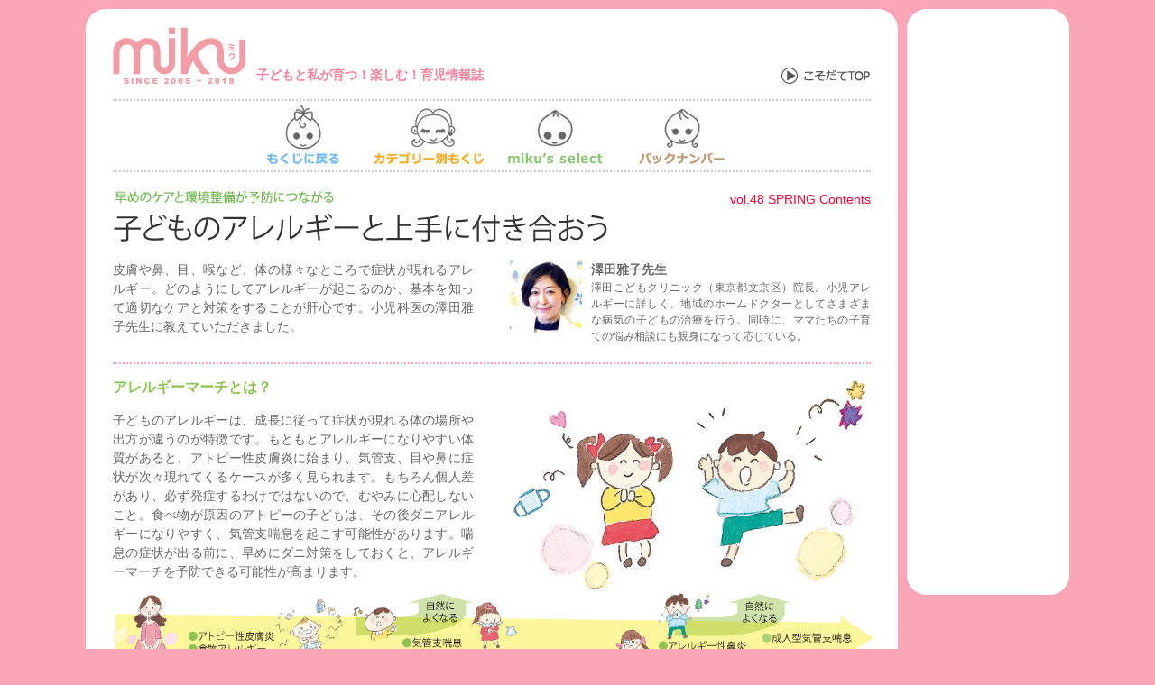

--- FILE ---
content_type: text/html
request_url: https://www.kosodate.co.jp/miku/vol48/22_01.html
body_size: 5216
content:
<!DOCTYPE html PUBLIC "-//W3C//DTD XHTML 1.0 Transitional//EN" "https://www.w3.org/TR/xhtml1/DTD/xhtml1-transitional.dtd">
<html xmlns="https://www.w3.org/1999/xhtml">
<head>
<meta http-equiv="Content-Type" content="text/html; charset=UTF-8">
<meta http-equiv="Content-Script-Type" content="text/javascript">
<meta content="width=device-width, initial-scale=1, minimum-scale=1" name="viewport">
<meta name="keywords" lang="ja" content="miku,ミク,育児,こそだて,子育て,フリーマガジン">
<meta property="og:image" content="https://www.kosodate.co.jp/miku/vol48/img/page11_01.jpg" />
<meta name="description" content="皮膚や鼻、目、喉など、体の様々なところで症状が現れるアレルギー。どのようにしてアレルギーが起こるのか、基本を知って適切なケアと対策をすることが肝心です。小児科医の澤田雅子先生に教えていただきました。">
<title>子どものアレルギーと上手に付き合おう　早めのケアと環境整備が予防につながる　- 育児情報誌miku（ミク）</title>
<link href="../css2/add.css" rel="stylesheet" type="text/css" media="all">
<script type="text/javascript" src="https://www.google.com/jsapi"></script>
<script type="text/javascript">google.load("jquery", "3.5");</script>
<script src="https://www.kosodate.co.jp/miku/jquery-3.5.1.min.js"></script>
<script type="text/javascript" src="../toggle.js"></script><link href="../css2/contents.css" rel="stylesheet" type="text/css" media="all">
<style type="text/css">
<!--
.text12{font-size:12px;}

.honmon2 h3{
	color:#8CC352;
}

@media screen and (max-width:599px) {
	
p.sm{
	color:#8BC552;
}	

.right{
	margin-top:30px;
}
.text12{font-size:0.75em;}


}

-->
</style>
<script async src="//pagead2.googlesyndication.com/pagead/js/adsbygoogle.js"></script>
<script>
     (adsbygoogle = window.adsbygoogle || []).push({
          google_ad_client: "ca-pub-2302743462679851",
          enable_page_level_ads: true
     });
</script>
</head>
<!-- Google tag (gtag.js) --> <script async src="https://www.googletagmanager.com/gtag/js?id=G-2C9QX79DDW"></script> <script> window.dataLayer = window.dataLayer || []; function gtag(){dataLayer.push(arguments);} gtag('js', new Date()); gtag('config', 'G-2C9QX79DDW'); </script>
<body>
<div id="wrap">
<div id="container">
	<div id="header">
		<h1><a href="https://www.kosodate.co.jp/miku/"><img src="../img/logo.gif" alt="miku" width="159" height="63" border="0" /></a>子どもと私が育つ！楽しむ！育児情報誌</h1>
		<div id="navi">
			<ul>
				<li class="menu03"><a href="https://www.kosodate.co.jp"><img src="../img/top_menu_kosodate.jpg" width="100" height="18" alt="こそだてTOP" /></a></li>
			</ul>
		</div>
		<div class="clear"></div>
	</div>
	<div id="toggle"><a href="#">MENU</a></div>
	<div id="gmenu" class="clearfix">
		<p><a href="index.html"><img src="../img/gmenu01.jpg" width="122" height="67" alt="もくじに戻る" /></a></p> <p><a href="../category.html"><img src="../img/gmenu02.jpg" width="122" height="67" alt="カテゴリー別もくじ" /></a></p> 
		<p><a href="../mikus_select/"><img src="../img/gmenu03.jpg" width="122" height="67" alt="miku's select" /></a></p> 
		<p><a href="../backnumber.html"><img src="../img/gmenu04.jpg" width="122" height="67" alt="バックナンバー" /></a></p> 
	</div>
	
	<div id="contents">
		<div class="title2">
			<div class="left">
				<h2 class="pc"><img src="img/page11_title.jpg" alt="早めのケアと環境整備が予防につながる 子どものアレルギーと上手に付き合おう" width="550" height="58" /></h2>
				<p class="sm">早めのケアと環境整備が予防につながる</p>
                <h2 class="sm">子どものアレルギーと上手に付き合おう</h2>
			</div>
			<div class="right">
				<p class="vol"><a href="index.html">vol.48 SPRING Contents</a></p>
			</div>
			<div class="clear"></div>
		</div>
		<div class="honmon2">
			<div class="left">
				<p>皮膚や鼻、目、喉など、体の様々なところで症状が現れるアレルギー。どのようにしてアレルギーが起こるのか、基本を知って適切なケアと対策をすることが肝心です。小児科医の澤田雅子先生に教えていただきました。</p>
			</div><div class="right">
				<p><img src="img/page11_photo.jpg" width="80" height="80" oncontextmenu="return false" class="image_left2" /></p>
			  <p><strong>澤田雅子先生</strong><span class="small"><br />
				  <span class="small">澤田こどもクリニック（東京都文京区）院長。小児アレルギーに詳しく、地域のホームドクターとしてさまざまな病気の子どもの治療を行う。同時に、ママたちの子育ての悩み相談にも親身になって応じている。</span>
		  </p></div><div class="clear"></div>
		</div>
		<div class="honmon2">
       	  <div class="left bigimage">
       	    <h3>アレルギーマーチとは？</h3>
       	    <p>子どものアレルギーは、成長に従って症状が現れる体の場所や出方が違うのが特徴です。もともとアレルギーになりやすい体質があると、アトピー性皮膚炎に始まり、気管支、目や鼻に症状が次々現れてくるケースが多く見られます。もちろん個人差があり、必ず発症するわけではないので、むやみに心配しないこと。食べ物が原因のアトピーの子どもは、その後ダニアレルギーになりやすく、気管支喘息を起こす可能性があります。喘息の症状が出る前に、早めにダニ対策をしておくと、アレルギーマーチを予防できる可能性が高まります。</p>
       	  </div>
       	  <div class="right bigimage"><img src="img/page11_01.jpg" width="400" height="239" alt="" /></div>
			<div class="clear">
       	      <p class="bigimage space_bottom"><a href="img/page11_02.png" target="_blank"><img src="img/page11_02.png" alt="" width="843" height="305" /></a></p>
       	      <p class="orange_big text_right">↑クリックで別画面で拡大表示します</p>
       	      <p>&nbsp;</p>
          </div>
          <h3>成長と共に症状が変化する子どものアレルギーの特徴</h3>
          <div class="left">
       	    
       	    <p>人間の体には、細菌やウイルスなどの病原体を排除しようとする「免疫」の機能が備わっています。ところが、この免疫が過剰に働くと、食べ物、花粉やホコリなど、害のないものにまで反応してしまいます。これがアレルギーです。<br />
       	      　<br />
       	      アレルギーの原因となる物質「アレルゲン」は、身の回りに多数存在します。家族にアレルギーや花粉症の方がいると、子どもも体質的にアレルギーになりやすい傾向があります。また、家族にアレルギーがなくても、生活環境の影響で発症することもあります。<br />
       	      　<br />
   	        目、鼻、肺、皮膚、腸などの粘膜の細胞でアレルギー反応が起こり、皮膚のかゆみ、鼻炎や喘息などの症状が現れます。</p>
          </div><div class="right">
            <p>子どもの場合は成長するに従って、出てくるアレルギー症状と場所が変化することがあり、これは「アレルギーマーチ」と呼ばれています。０歳の時にアトピー性皮膚炎を発症した子どもは、１～３歳頃に気管支喘息にかかり、幼稚園の頃にはアレルギー性鼻炎や結膜炎を発症するという経過をたどることもあります。<br />
            　<br />
            常に症状が現れるとは限らず、出たりおさまったりを繰り返すなど、アレルギーの出方には個人差があります。症状が現れた時に適切な治療を行い、生活する環境をクリーンに整えて、アレルゲンとの接触を減らすことで、自然とよくなっていくケースが一般的です。</p>
          </div>
			<div class="clear"></div>
	</div>
    <div class="honmon2">
          <h3>アトピーはバリア機能の低下から早期のスキンケア対策が大事</h3>
          <div class="left">
       	    
       	    <p>多くの子どもが最初に発症するのが、アトピー性皮膚炎です。生後間もなくの赤ちゃんの肌は潤いがありますが、生後２カ月頃になると水分と皮脂のバランスが崩れ始め、乳児湿疹が頭や顔に目立つようになります。<br />
       	      　<br />
       	      皮膚のバリア機能が低下してきたところに、食べ物やダニ、花粉などに対するアレルギー反応が重なると、かゆみを伴う発疹が現れ、アトピー性皮膚炎を発症することがあります。<br />
       	      　<br />
   	        頭皮、頬や顎などに、じくじくした赤い発疹が繰り返し現れて、次第に首の周り、ひじやひざの内側、ひどくなると全身に広がることも珍しくありません。。</p>
      </div><div class="right">
            <p>かゆみがあるので、子どもが掻きむしって悪化することもあります。授乳後や、よだれを垂らした時などはさっと汚れを拭くことが一番ですが、乾いたガーゼやティッシュで拭くと、それが皮膚の刺激になってしまいます。<br />
              　<br />
            バリア機能を保ち、デリケートな赤ちゃんの肌を守るにはスキンケアが重要です。発疹が現れる前から皮膚を清潔に保ち、こまめに保湿剤を塗ることが予防になります。アトピーを発症した後も、スキンケアはかゆみを抑える役割を担います。ていねいなスキンケアで、悪化を防ぎましょう。</p>
          </div>
          <div class="clear">
		    <p class="text_right text16"><a href="22_02.html">&gt;&gt; アトピー対策は日頃のスキンケアが大事！</a></p>
	  </div>
       </div>
		<p>イラスト／サカモトアキコ　取材・文／中野洋子</p>
		<ul id="sns">
				<li><a href="https://twitter.com/share" class="twitter-share-button" data-count="horizontal" data-via="moo4kosodate" data-lang="ja">Tweet</a><script type="text/javascript" src="https://platform.twitter.com/widgets.js"></script></li>
				<li><script src="https://connect.facebook.net/ja_JP/sdk.js#xfbml=1&version=v2.0"></script>
        <fb:like layout="button_count" show_faces="false"></fb:like></li>
<li><a data-pocket-label="pocket" data-pocket-count="horizontal" class="pocket-btn" data-lang="en"></a></li>
<li><span><script type="text/javascript" src="https://media.line.me/js/line-button.js?v=20140127" ></script><script type="text/javascript">new media_line_me.LineButton({"pc":false,"lang":"ja","type":"a"});</script></span></li>
		</ul>
		<ul id="page">
			<li class="hide">＜前へ</li>
			<li class="this">1</li>
			<li class="link"><a href="22_02.html">2</a></li>
			<li><a href="22_02.html">＞次へ</a></li>
		</ul>
		<!--
        <div class="fluct-bottom"> 
        </div>
        -->
		<div id="fmenu" class="space_top">
			<p><a href="../"><img src="../img/fmenu01.jpg" width="122" height="13" alt="もくじに戻る" /></a></p> 
			<p><a href="../category.html"><img src="../img/fmenu02.jpg" width="122" height="14" alt="カテゴリー別もくじ" /></a></p> 
			<p><a href="../mikus_select/"><img src="../img/fmenu03.jpg" width="122" height="12" alt="miku's select" /></a></p> 
			<p><a href="../backnumber.html"><img src="../img/fmenu04.jpg" width="122" height="13" alt="バックナンバー" /></a></p> 
		</div>
	</div>
	<div id="footer">
		<p id="koso_logo"><img id="minilogo" src="https://www.kosodate.co.jp/index_img/koso_logo_mini.gif" border="0" alt="【こそだて】"><a href="https://www.kosodate.co.jp/" target="_blank">子育て・育児のポータルサイト【こそだて】</a></p>
		<address>copyright(c) Bright way Co.,Ltd. All Rights Reserved.</address>
		<div class="clear"></div>
	</div>
</div>
<div id="add-right">
	<div id="add-head"></div>
	<div id="add-contents">
		
		

	</div>
	<div id="add-bottom"></div>
</div>
<div class="clear"></div>
</div>


<script type="text/javascript">!function(d,i){if(!d.getElementById(i)){var j=d.createElement("script");j.id=i;j.src="https://widgets.getpocket.com/v1/j/btn.js?v=1";var w=d.getElementById(i);d.body.appendChild(j);}}(document,"pocket-btn-js");</script>
</body>
</html>


--- FILE ---
content_type: text/html; charset=utf-8
request_url: https://www.google.com/recaptcha/api2/aframe
body_size: 152
content:
<!DOCTYPE HTML><html><head><meta http-equiv="content-type" content="text/html; charset=UTF-8"></head><body><script nonce="06WNO0TjUZituXLzfT9S0g">/** Anti-fraud and anti-abuse applications only. See google.com/recaptcha */ try{var clients={'sodar':'https://pagead2.googlesyndication.com/pagead/sodar?'};window.addEventListener("message",function(a){try{if(a.source===window.parent){var b=JSON.parse(a.data);var c=clients[b['id']];if(c){var d=document.createElement('img');d.src=c+b['params']+'&rc='+(localStorage.getItem("rc::a")?sessionStorage.getItem("rc::b"):"");window.document.body.appendChild(d);sessionStorage.setItem("rc::e",parseInt(sessionStorage.getItem("rc::e")||0)+1);localStorage.setItem("rc::h",'1765601680509');}}}catch(b){}});window.parent.postMessage("_grecaptcha_ready", "*");}catch(b){}</script></body></html>

--- FILE ---
content_type: text/css
request_url: https://www.kosodate.co.jp/miku/css2/add.css
body_size: 840
content:
#wrap {
	width:1090px;
	margin-left:auto;
	margin-right:auto;
	text-align:center;
}

#container{
	float:left;
}

#add-right{
	float:right;
	width:180px;
	margin-top:10px;
	text-align:left;
	background-color:#FFF;
}

#add-head{
	background-image:url(../img/add_top.gif);
	background-repeat:no-repeat;	
	height:25px;
	width:180px;
}

#add-contents{
	width:160px;
	height:600px;
	padding:0px 10px;
}

#add-bottom{
	background-image:url(../img/add_bottom.gif);
	background-repeat:no-repeat;	
	height:25px;
	width:180px;
}

#square iframe {
	margin-bottom: 10px;
	padding:0;
	height:165px;
}

.fluct-bottom{
	display:none !important;
}

.ad-hoken{
	display:none !important;
}

@media screen and (max-width:599px) {
.fluct-bottom{
	display:inherit !important;
	width:100%;
	height:auto;
	margin-bottom:15px;
}

.fluct-bottom img{
	width:100%;
	height:auto;
}

.ad-hoken{
	display:inherit !important;
	width:100%;
	height:auto;
	margin-bottom:15px;
}	
	
}

--- FILE ---
content_type: text/css
request_url: https://www.kosodate.co.jp/miku/css2/contents.css
body_size: 926
content:
@import url("common.css");


.camell {
	background-color:#f4f1e6;
	padding:10px 12px;
}

.camell2 {
	background-color:#f2ecd7;
	padding:20px;
}

.beju {
	background-color:#f8f5e9;
}

.beju p {
	margin-left:15px;
	margin-right:15px;
}

.blown_back {
	background-color:#d5b689;
	padding:20px;
}

.white_back {
	background-color:#fff;
	padding:20px;
}

.red_back {
	padding:10px;
	background-color:#92272d;
}

.green_back {
	background-color:#a1d077;
	padding:15px 20px;
}

.green_back h3 {
	color:#FFFFFF;
	font-size:14px;
	font-weight:bold;
}

.green_back p {
	color:#000;
}

.green_back {
	background-color:#a1d077;
	padding:15px 20px;
}

.pink_back {
	background-color:#f19ca7;
	padding:10px 10px;
}

.tarcoiz {
	background-color:#BFF2FB;
	padding:10px 12px;	
}

.tarcoiz2 {
	background-color:#3399CC;
	padding:10px 12px;	
}

.hasen {
	border:2px dotted #fba6b7;
	width:812px;
	padding:10px 12px;
}

.bousen {
	border:1px solid #666666;
	width:370px;
	padding:10px 14px;
}

.hasen2 {
	border:2px dashed #999;
	width:366px;
	padding:10px 15px;
}

.hasen3 {
	border:3px dashed #ccc;
	width:364px;
	padding:10px 15px;
}

.hasen_line {
	border-bottom:2px dashed #999;
	padding-bottom:20px;
	margin-bottom:20px;
}

.gray-sen {
	border-top:1px dotted #999999;
}

.tejun {
	margin-bottom:10px;
}

.tejun td {
	vertical-align:top;
	padding-top:5px;
}

.ehon {
	margin-bottom:5px;
}

.book {
	width:100px;
	height:85px;
	text-align:center;
}

.column01 {
	width:840px;
	padding-bottom:20px;
}

.column01 .left {
	width:320px;
}

.column01 .right {
	width:500px;
}

.column02 {
	width:840px;
	padding-bottom:20px;
}

.column02 .left {
	width:360px;
}

.column02 .right {
	width:460px;
}

#notv {
	position: absolute;
	top: 287px;
	left: 468px;
}

.number {
	margin-right:3px;
	vertical-align:text-bottom;
}

#aw-water {
	width:840px;
	height:583px;
	background-image:url(../vol21/img/page03_08.jpg);
}

#aw-water .aw {
	width: 400px;
	position: absolute;
	top: 881px;
	left: 30px;
}

#harada {
	width:840px;
	background-image:url(../vol22/img/page01_01.jpg);
	background-repeat:no-repeat;
}

#harada .harada {
	width: 400px;
	position: absolute;
	top: 811px;
	left: 30px;
}

#star {
	background-image:url(../vol22/img/page02_star.jpg);
	width:800px;
	padding:20px;
}

#star .right {
	width:380px;
}

#star .left {
	width:380px;
} 

#star p, #star h3 {
	color:#EEEEEE;
}

.white16 {
	font-size:16px;
	color:#FFFFFF;
	font-weight:bold;
	padding-bottom:5px;
}
.cook-zairyo td {
	font-size:14px;
	padding-bottom:2px;
	padding-top:4px;
	border-bottom:1px dotted #CC9966;
}
.cook-pinkdot {
	border-bottom:2px dotted #fba6b7;
	padding-bottom:15px;
	margin-bottom:20px;
}

.cook-beju{
	background-color:#F9F6EA;
	padding:15px 15px 10px;
	margin-top:20px;
}

.cook-beju h3{
	font-size:16px;
	font-weight:bold;
	paadding-bottom:10px;
	color:#333;
}

.cook-beju p{
	padding:10px;
	background-color:#FFF;
	margin-bottom:5px;
}

.ad-hoken{
	display:none !important;
}



@media screen and (max-width:599px) {

.clear .text_right{
	font-size:0.9em;
}

.bigimage img{
	width:100%;
	height:auto
}

.ad-hoken{
	display:inherit !important;
	width:100%;
	height:auto;
	margin-bottom:15px;
}	

}


--- FILE ---
content_type: text/css
request_url: https://www.kosodate.co.jp/miku/css2/common.css
body_size: 4852
content:
/* STYLE RESET */

* {
	margin:0px;
	padding:0px;
}

h1, h2, h3, h4, h5, h6, p, address {
	font-weight:normal;
	font-style:normal;
	font-size:100%;
}

img {
	border: 0;
}

iframe{border:none;}

/* BASIC */

body {
	font-family:"�q���M�m�p�S Pro W3", "Hiragino Kaku Gothic Pro", "���C���I", Meiryo, Osaka, "�l�r �o�S�V�b�N", "MS PGothic", sans-serif!important;
	background-color:#FBA6B7;
	text-align:center;
	height:100%;
	padding-top:0px;
	-webkit-text-size-adjust: 100%;
}

#container {
	width:900px;
	background-color:#ffffff;
	margin-left:auto;
	margin-right:auto;
	text-align:left;
	position:relative;
}

#header {
	width:900px;
	height:110px;
	background-image:url(../img/index_top.gif);
	background-repeat:no-repeat;
	overflow:inherit;
}

#gmenu {
	width:560px;
	padding-right:140px;
	padding-left:140px;
	margin-right:30px;
	margin-left:30px;
	border-top:2px dotted #cccccc;
	margin-bottom:5px;
}

#fmenu {
	clear:both;
	text-align:left;
	width:560px;
	padding-right:140px;
	padding-left:140px;
	border-top:2px dotted #cccccc;
}



#contents, #contents2, #select {
	width:840px;
	margin-right:30px;
	margin-left:30px;
	border-top:2px dotted #cccccc!important;
}

#footer {
	width:900px;
	height:50px;
	border-top:2px dotted #cccccc;
	text-align:center;
	background-image:url(../img/index_bottom.gif);
	background-position:bottom;
	background-repeat:no-repeat;
	clear:both;
}

#sns {
	width:100%;
	text-align:center;
	margin-top:7px;
	clear:both;
}

#sns li {
	margin:0px 2px;
	display:inline;
}

iframe.twitter-share-button {
width: 95px!important;
}

.pocket-btn, .line_button{
 display:inline-block;
}


.fb_iframe_widget {
  width: auto !important;
  display: inline-block !important;
}

.fb_iframe_widget > span{
	height:20px !important;
}

.mixi {
	padding-right:7px;
}

div#___plusone_0 {
	width:65px!important;
}


/* HEADER LAYOUT */

#header a {
	text-decoration:none;
	font-weight:bold;
}

#header h1 {
	font-weight:bold;
	color:#F98199;
	font-size:14px;
	float:left;
}

#header h1 img {
	vertical-align:bottom;
	}

#navi {
	width:400px;
	height:18px;
	float:right;
	margin-right:30px;
	margin-top:75px;
}

#navi ul li {
	list-style-type:none;
	float:right;
	width:100px;
	height:18px;
	padding-left:25px;
}

#navi a:hover {
 filter: alpha(opacity=70);
 -moz-opacity:0.70;
 opacity:0.70;
}

#toggle{
	display: none;
}

#gmenu p {
	float:left;
	margin-left:9px;
	margin-right:9px;
	margin-top:5px;
}

#gmenu a:hover, #bthover a:hover, #fmenu a:hover {
 filter: alpha(opacity=70);
 -moz-opacity:0.70;
 opacity:0.70;
}

#fmenu p {
	float:left;
	margin:10px 9px;
}


/* BOTTOM NAVI */

#page {
	text-align:center;
	margin-top:30px;
	margin-bottom:35px;
	white-space: nowrap;
}

#page li {
	display:inline;
	margin:2px 0px;
	list-style-type:none;
	padding:8px 14px;
	font-size:16px !important;
	font-weight:bold;
	color:#FFFFFF;
}

#page a {
	text-decoration:none;
}

#page .this {
	background-color:#999;
	font-size:18px !important;
	font-family:"sans-serif";
}

#page .link {
	background-color:#FF0033;
	font-size:18px !important;
	font-family:"sans-serif";
}

#page .link a {
	color:#FFFFFF;
}

#page .hide {
	visibility:hidden;
}


#koso_logo {
	float:left;
	width:400px;
	margin-left:30px;
	text-align:left;
	font-size:13px;
	padding-top:5px;
}

#koso_logo img {
	vertical-align:bottom;
}

#footer address {
	float:right;
	width:400px;
	margin-right:30px;
	text-align:right;
}


/* TOPPAGE */

#button_menu {
	padding-bottom:20px;
}

#button_menu .migi {
	padding-right:5px;
}

#button_menu .shita {
	padding-bottom:5px;
}

#button_menu a:hover {
 filter: alpha(opacity=70);
 -moz-opacity:0.70;
 opacity:0.70;
}

#contents2 .blog{
	display:none;
}


/* CONTENTS */

.specialist {
	float:left;
	width:80px;
	margin-right:20px;
}

.special {
	float:right;
	width:300px;
}

.title {
	width:840px;
}

.title .right {
	width:200px;
}

.title .left {
	width:600px;
} 

.title2 {
	width:840px;
}

.title2 .right {
	width:180px;
}

.title2 .left {
	width:640px;
} 

.title3 {
	width:840px;
}

.title3 .right {
	width:270px;
}

.title3 .left {
	width:530px;
} 

.profile_photo {
	float:left;
	width:80px;
	margin-right:20px;
}

.profile_small {
	float:right;
	font-size:x-small;
	line-height:140%;
	width:300px;
	margin-right
}

.honmon {
	width:840px;
}

.honmon .right {
	width:400px;
}

.honmon .left {
	width:400px;
} 

.honmon2 {
	width:840px;
	border-bottom:2px dotted #fba6b7;
	padding-bottom:20px;
	margin-bottom:15px;
}

.honmon2 .right {
	width:400px;
}

.honmon2 .left {
	width:400px;
}

.honmon3 {
	width:840px;
	border-bottom:2px dotted #fba6b7;
	margin-bottom:15px;
}

.honmon3 .right {
	width:400px;
}

.honmon3 .left {
	width:400px;
}

 
.honmon .right p, .honmon .left p, .honmon2 .right p, .honmon2 .left p, .honmon3 .right p, .honmon3 .left p {
	text-align: justify; /* for modern browser */
    text-justify: inter-ideograph; /* IE6�`8 */
}

.link-left{
	float:left;
	width:390px;
}

.link-right{
	float:right;
	width:390px;
	text-align:right;
}

.purple_line {
	width:840px;
	border-bottom:2px dotted #9e75b4;
	padding-bottom:20px;
	margin-bottom:15px;
}

#contents .vol {
	padding-top:20px;
	text-align:right;
}

#hyoushi {
	text-align:center;
	margin-bottom:20px;
}

.blog {
	margin-top:20px;
}

.mokuji {
	margin-top:45px;
	margin-bottom:10px;
}

.koumoku, .koumoku2 {
	padding-top:10px;
	margin-bottom:10px;
}

.koumoku td, .koumoku2 td {
	padding-bottom:10px;
	color:#666666;
	line-height:150%;
}

.koumoku2 a {
	font-size:14px;
}

#circle {
	margin-top:20px;
	margin-bottom:20px;
	width:364px;
	padding:15px;
	border:3px dotted #fba6b7;	
}

#banner {
	margin-top:20px;
	margin-bottom:15px;
	padding:15px 18px;
	border:2px dotted #CCCCCC;
	width:360px;
}

#banner p {
	margin-right:auto;
	margin-left:auto;
	padding-bottom:10px;
	text-align:center;
}

#banner a:hover {
 filter: alpha(opacity=70);
 -moz-opacity:0.70;
 opacity:0.70;
}

.space_migi {
	margin-right:20px;
}


/* CONTACT */

#toiawase {
	width:810px;
	padding-left:30px;
	background-image:url(../img/index_image.gif);
	background-repeat:no-repeat;
	background-position:665px bottom;
	padding-bottom:150px;
}

#toiawase a:hover {
 filter: alpha(opacity=70);
 -moz-opacity:0.70;
 opacity:0.70;
}

#toiawase .toi {
	border-bottom:2px dotted #fba6b7;
	width:740px;
	padding:20px;
}

#toiawase .toi p {
	font-size:16px;
	font-weight:bold;
	color:#666;
	padding-top:10px;
}

#toiawase .toi a {
display:block;
}

#toiawase .toi a:hover {
 filter: alpha(opacity=70);
 -moz-opacity:0.70;
 opacity:0.70;
}

#toiawase2 {
	width:840px;
	background-image:url(../img/index_image.gif);
	background-repeat:no-repeat;
	background-position:665px bottom;
}

#contact th, #contact td {
	padding:3px;
	font-size:12px;
	line-height:150%;
	vertical-align:top;
	font-weight:normal;
	text-align:left;
	color:#666666;
}

#button {
	margin-top:5px;
	margin-left:380px;
	margin-bottom:20px;
}

#sample {
	float:right;
	width: 290px;
	margin-left:20px;
}

#sample .small {
	padding-top:5px;
}

#renraku {
	border:2px dotted #fba6b7;
	width:500px;
	padding:10px;
	margin-top:20px;
}


/* PRESENT */

#present {
	width:740px;
	margin-left:50px;
	padding-bottom:20px;
}

#present td {
	padding:2px 3px;
	text-align:left;
}

#theme {
	margin-bottom:20px;
}

#shouhin {
	font-size:14px;
	line-height:180%;
}

#attention li {
	font-size:12px;
	line-height:150%;
	color:#666666;
	list-style-type:none;
}


/* INTERVIEW */

.interview td {
	font-size:14px;
	line-height:150%;
	padding:3px;
}


/* SUPPORTER */

.suporter td {
	font-size:12px;
	line-height:150%;
	padding-top:5px;
	padding-bottom:5px;
}

#blog {
	width:780px;
	padding-top:15px;
	margin-top:20px;
	border-top:3px dotted #fba6b7;
}


/* MIKU'S SELECT */

#select {
	width:840px;
}

#select .dot-line {
	border-bottom:1px dotted #ccc;
	padding-bottom:15px;
	margin-bottom:5px;
}

#select .honmon {
	border-bottom:1px dotted #ccc;
	padding-bottom:10px;
}

.select_image {
	margin-right:10px;
}

#select_link img {
	vertical-align:bottom;
}

#select_link a:hover {
 filter: alpha(opacity=70);
 -moz-opacity:0.70;
 opacity:0.70;
}



/* LIST */

#list {
	width:840px;
}

.list {
	margin-bottom:15px;
	margin-left:auto;
	margin-right:auto;
}

.list td {
	font-size:12px;
	line-height:150%;
	padding:3px 5px;
	text-align:left;
}

.cate2 {
	width:160px;
}

.city {
	width:80px;
}

.city2 {
	width:80px;
}

.place {
	text-align:left;
	font-weight:bold;
	background-color:#C5EBEB;
	color:#333333;
}

.gotop{
	text-align:right;
	font-size:10px;
	margin-right:10px;
}


/* BACKNUMBER */

.bn td {
	font-size:12px;
	line-height:150%;
	padding:3px 5px;
	text-align:center;
}


/* FONT */

h1 {
	padding-left:30px;
	padding-top:30px;
	float:left;
}

h2 {
	padding-top:20px;
	padding-bottom:20px;
}

h3 {
	font-size:16px;
	font-weight:bold;
	color:#ff3366;
	padding-bottom:15px;
	line-height:140%;
}

h4 {
	font-size:12px;
	font-weight:bold;
	line-height:150%;
	padding-bottom:10px;
	color:#666666;
}

p, td {
	font-size:14px;
	line-height:150%;
	color:#666666;
}

ol {
	margin-top:5px;
	margin-bottom:5px;
}

ol li {
	font-size:14px;
	line-height:150%;
	color:#666666;
	margin-left:25px;
}

.honmon2 ul {
	margin-bottom:5px;
}

.honmon2 li {
	font-size:12px;
	line-height:150%;
	color:#666666;
	margin-left:25px;
}

address {
	font-size:12px;
	color:#999999;
	margin-top:10px;
	padding-bottom:10px;
}

.right {
	float:right;
} 

.left {
	float:left;
}

.image_right {
	float:right;
	margin-left:10px;
} 

.image_left {
	float:left;
	margin-right:20px;
}

.image_left2 {
	float:left;
	margin-right:10px;
}

.clear {
	clear:both;
}

.icon {
	float:left;
	margin-right:10px;
}

.text {
	float:right;
}

.space_top {
	margin-top:10px;
}

.space_bottom {
	margin-bottom:10px;
}

.space_left {
	margin-left:15px;
}

.small {
	font-size:12px;
	line-height:150%;
}

.text12{
	font-size:13px !important;
	line-height:150%;
	color:#666666;
}


.text14 {
	font-size:14px;
	line-height:150%;
	color:#666666;
}

.text16 {
	font-size:16px;
	font-weight:bold;
	color:#666666;
}

.text18 {
	font-size:18px;
	font-weight:bold;
}

.text20 {
	font-size:20px;
	font-weight:bold;
}


.komidashi {
	font-size:14px;
	line-height:150%;
	color:#666666;
	font-weight:bold;
	margin-bottom:7px;
}

.text_link {
	font-size:12px;
	color:#666666;
	padding-bottom:10px;
}

.text_right {
	text-align:right;
}

.text_center {
	text-align:center;
}

.green {
	color:#99cc00;
}

.green2 {
	color:#669966;
}

.orange {
	color:#FF9933;
}

.orange_big {
	color:#FF6633;
	font-size:14px;
	font-weight:bold;
	padding-bottom:5px;
}

.pink {
	color:#f19ca6;
}

.blue {
	color:#0c419a;
}

.yellow {
	color:#FFCC00;
}

.purple {
	color:#9e75b4;
}

.bold {
	font-weight:bold;
}

.lightblown {
	color:#d5b689;
}

.light_blue {
	color:#66ccff;
}

.tarcoiz_blue {
	color:#33CCCC;
}

.black {
	color:#000000;
}

.red {
	color:#CC3333;
}

.beiju {
	color:#d5b689;
}

.white {
	color:#FFFFFF;
}

.red_big {
	color:#660000;
	font-size:14px;
	font-weight:bold;
}

.brown {
	color:#963;
}

.number {
	margin-right:3px;
	vertical-align:text-bottom;
}

.caption {
	font-size:11px;
	margin-top:5px;
	line-height:125%;
}

#movie p {
	margin-top:5px;
	margin-bottom:15px;
}

#qr-code {
	width:315px;
	margin-right:auto;
	margin-left:auto;
}

#qr-code img {
	vertical-align:top;
	float:left;
	margin-right:15px;
	width:74px;
}

#qr-code .text14 {
	float:right;
	padding-top:12px;
	width:225px;
}

.button a:hover {
 filter: alpha(opacity=70);
 -moz-opacity:0.70;
 opacity:0.70;
}


/* LINK DESIGN */

a:link {
    color: #ff0033;
}

a:visited {
    color: #ff0033;
}

a:hover {
    color: #FF6699;
	text-decoration:none;
}

a:active {
    color: #ff0033;
}

#fixed_footer{
	display:none;
}


/* HOUSING */

.ggmap {
position: relative;
padding-bottom: 56.25%;
padding-top: 30px;
height: 0;
overflow: hidden;
}
 
.ggmap iframe,
.ggmap object,
.ggmap embed {
position: absolute;
top: 0;
left: 0;
width: 100%;
height: 100%;
}



.clearfix:after {content: "."; display: block; clear: both; height: 0; visibility: hidden;}
.clearfix {min-height: 1px;}
* html .clearfix {height: 1px; /*\*//*/ height: auto; overflow: hidden; /**/}



@media screen and (min-width:600px) {

p.sm, h2.sm{
	display:none;	
}

}


@media screen and (max-width:599px) {

/* BASIC */

	form{
		line-height:140%;
	}
	#add-right {
		display: none;
	}
	#wrap{
		width: 100%;
		margin: 0;
	}
	#container{
		width: 96%;
		margin: 2%;
		border-radius: 10px;         
		-moz-border-radius: 10px;    
		-webkit-border-radius: 10px;
	}
	#contents,
	#contents2,
	#footer,
	#category,
	#select {
		width: 96%;
		margin: 0% 2% 0% 2%;
	}	
	
#sns {
	text-align:left;
}	
	
	
/* HEADER LAYOUT */	
		
	#header {
		background-image: none;
		height: auto;
		width: 96%;
		margin: 0% 1%;
		text-align:center;
	}
	#header h1 a {
		display: block;
	}
	#header h1{
		font-size:small;
		width: 96%;
		float:none;
		margin-left:-20px;
	}
	#header h1 img {
		vertical-align: top;
		margin-bottom:5px;
		margin-top:-15px;
	}
	

	#contents-inner {
		padding: 3px;
	}
	#contents-inner h2 img {
		width:238.4px;
		height:23.2px;
		padding-left:10px;
	}

	#theme {
		padding: 3px;
	}
	
#gmenu{
	width: 100%;
	margin: 10px auto 0;
	height:auto;
	padding-bottom:15px;
	padding-right:0px;
	padding-left:0px;
	border-top:2px dotted #cccccc;
	clear:both;
}

#fmenu{
	width: 100%;
	padding-right:0px;
	padding-left:0px;
	margin: 0% auto;
	height:auto;
	clear:both;
	text-align:left !important;
}

#gmenu p {
	float:left;
	margin:10px auto 0px 5%;
}

#fmenu p {
	float:left !important;
	margin:10px auto 10px 5%;
	text-align:left !important;
}

#navi {
	width: 100%;
	margin-top:10px;
	padding-bottom:10px;
	text-align:center;
	float:none;
}

#navi ul li {
	padding-left:3%;
	overflow:inherit;
	width:30%;
	height:auto;
	float:left;
}

#navi a {
	display:block;
	width:100%;
	height:auto;
}

#navi a img {
	width:96%;
	height:auto;
	padding-bottom:3px;
}

#contents {
	clear:both;
}

#contents, #contents2, #select {
	border-top:none !important;
}


/* DROPDOWN MENU */

#gmenu{
    display: none;
	border-bottom:2px dotted #cccccc;
	border-top:none;
  }

  #toggle{
    display: block;
    position: relative;
    width: 100%;
    background: #FCEDD6;
  }
  #toggle a{
    display: block;
    position: relative;
    padding: 12px 0 10px;
    color: #666;
    text-align: center;
    text-decoration: none;
	font-weight:bold;
	font-family:Arial, Helvetica, sans-serif;
  }
  #toggle:before{
    display: block;
    content: "";
    position: absolute;
    top: 50%;
    left: 10px;
    width: 20px;
    height: 20px;
    margin-top: -10px;
    background:#666;
  }
  #toggle a:before, #toggle a:after{
    display: block;
    content: "";
    position: absolute;
    top: 50%;
    left: 10px;
    width: 20px;
    height: 4px;
    background: #FCEDD6;
  }
  #toggle a:before{
    margin-top: -6px;
  }
  #toggle a:after{
    margin-top: 2px;
  }



/* BOTTOM NAVI */

#footer {
	width:96%;
	height:auto;
	border-top:2px dotted #cccccc;
	text-align:center;
	background-image:none;
	clear:both;
}

#koso_logo {
	float:none;
	width:96%;
	margin-left:auto;
	text-align:left;
	padding-top:5px;
	font-size:small;
}

#footer address {
	float:none;
	width:96%;
	text-align:center;
}


/* CONTENTS */

.honmon, .honmon2, .honmon3, #blog {
	width:100%;
	margin-bottom:10px;	
}

.honmon2 li {
	font-size:0.875em;
}

.link-left{
	float:none;
	width:100%;
	margin-bottom:10px;
}

.link-right{
	float:none;
	width:100%;
	text-align:left;
}

h2.pc{
	display:none;	
}

p.sm{
	margin-top:10px;
	margin-bottom:-15px;
	font-size:small;
	font-weight:bold;
}

h2.sm{
	font-size:1.125em;
	font-weight:bold;
	line-height:140%;
}

h2 img{
	width:98%;
	height:auto;
	margin:20px 1% 1%;
	float:none;
}

h2 a{
	white-space:nowrap;
	margin-left:-50px;
}

#contents h2 img{
	margin-top:0px;
}


.smalltitle h2{
	width:50%;
	height:auto;
	margin:1% 25%;
}

h3 {
	font-size:1em;
}

h3 img{
	width:100%;
	height:auto;
}

h4 {
	font-size:0.875em;
}

p, td {
	font-size:1em;
}

ol li {
	font-size:1em;
}

.small {
	font-size:small;
}

.text12{
	font-size:0.75em;
	line-height:150%;
	color:#666666;
}

.text14 {
	font-size:0.875em;
}

.text16 {
	font-size:1em;
}

.text18 {
	font-size:1.125em;
}

.text20 {
	font-size:1.25em;
}

.komidashi {
	font-size:0.875em;
}

.text_link {
	font-size:0.75em;
}

#sample {
	float:none;
	margin-bottom:15px;
	margin-left:0px;
}

.title, .title2, .title3, .honmon, .honmon2, .honmon3{
	width:100% !important;
}

.left, .right{
	float:none;
	width:100% !important;
	margin-bottom:10px;
}

.vol{
	width:100%;
	margin:-50px 0px 10px;
}

#renraku{
	width:94%;
}

.text_right{
	padding-bottom:10px;
}

.orange_big {
	font-size:0.875em;
}

.red_big {
	font-size:0.875em;
}

.caption {
	font-size:0.688em;
}

.interview{
	width:100%;
}


/* TOP PAGE */

.mokuji {
	margin-top:10px;
}

#mokuji h2{
	text-align:center;
}

#mokuji h2 img{
	width:100%;
	height:auto;
	margin-top:5px;
}

#hyoushi img{
	width:80%;
	height:auto;
}

#button_menu{
	width:100%;
}

#button_menu img{
	width:32%;
	height:auto;
}

#button_menu .migi {
	padding-right:2%;
}

#contents2 #banner{
	width:91.5%;
	padding:4%
}

#contents2 .mitene img{
	width:100%;
	height:auto;
}

#contents2 #banner .follow{
	text-align:left;
}

#contents2 #banner .text14 img{
	width:46%;
	height:auto;
}

#contents2 .right {
	background-image:none;
}

.koumoku, .koumoku2{
	width:100%;
}

.koumoku, .koumoku2 td{
	vertical-align:top;
}

.koumoku2 a {
	font-size:1em
}

#select_link img{
	width:80%;
	height:auto;
}

#bthover .number{
	width:100%;
	height:auto;
}

#naming {
	font-size:0.875em;
}

#naming .text16{
	font-size:1em !important;
}

#naming img{
	width:30%;
	height:auto;
}

#qr-code .text14{
	font-size:0.75em;	
}


/* CONTACT */

#toiawase {
	width:100%;
	background-image:none;
	padding-bottom:20px;
	padding-left:0px;
}

#toiawase .toi {
	width:80%;
	padding:0px 10%;
	text-align:center !important;
}

#toiawase p{
	float:none !important;
	padding-bottom:10px;
}

#toiawase img{
	padding-bottom:10px;
}

#toiawase .right{
	float:none !important;
}

#toiawase table img{
	width:100%;
	height:auto;
}

#toiawase form{
	width:100%;
}

#toiawase form #button{
	margin-left:0px;
}

#toiawase2 {
	width:100%;
	background-image:none;
}

#toiawase2 img, #baby img{
	width:100%;
	height:auto;
	margin-bottom:20px;
}

#toiawase2 .image_left {
	float:none;
}



/* LIST */

#list, #TabbedPanels, #list table{
	width:100% !important;
}

#list .image_right{
	float:none;
	width:90%;
	height:auto;
	margin-bottom:10px;
}

.cate2 {
	width:30%;
}

.city, .city2 {
	width:40px;
}




/* MIKU'S SELECT */

#select{
	border:none;
}

#select .honmon .left, #select .honmon .right{
	float:none;
	width:100%;
}

#select table{
	width:100%;
}

#select h2{
	width:100% !important;
	margin:0 0 15px 0;
	padding:0px;
}

#select h2 img{
	width:100% !important;
	height:auto;
}


/* ADD */

#fluct300_100{
max-width:100%;
width:auto !important;
height:auto;
margin:0 auto 10px;
}

#fluct300_100 img{
width:100%;
height:auto;
}

#fixed_footer{
display:inherit;
z-index: 1;
position: fixed;
left: 0;
bottom: 0px;
}




}


--- FILE ---
content_type: application/javascript
request_url: https://www.kosodate.co.jp/miku/toggle.js
body_size: 129
content:
$(function(){
  $("#toggle").click(function(){
    $("#gmenu").slideToggle();
    return false;
  });
  $(window).resize(function(){
    var win = $(window).width();
    var p = 480;
    if(win > p){
      $("#gmenu").show();
    }
  });
});